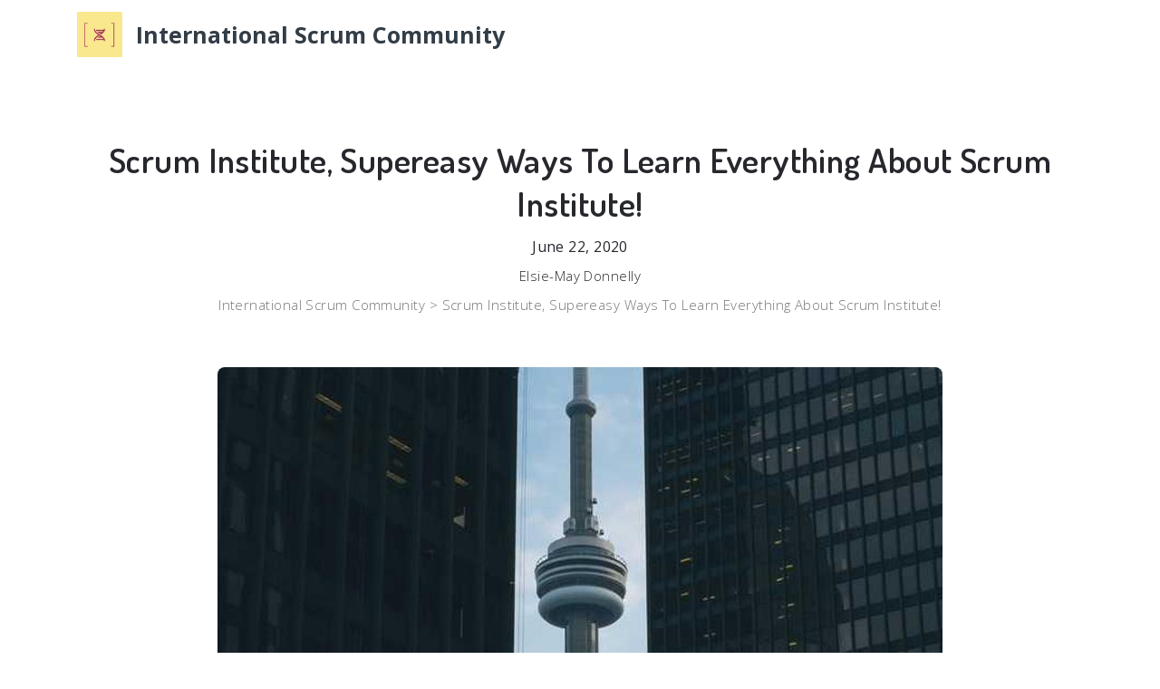

--- FILE ---
content_type: text/html; charset=UTF-8
request_url: https://www.scrum-community.com/scrum-institute-supereasy-ways-to-learn-everything-about-scrum-institute
body_size: 7252
content:
<!DOCTYPE html>
<html lang="en">
<head>
	<meta charset="utf-8">
	<meta name="viewport" content="width=device-width, initial-scale=1, shrink-to-fit=no">
	<meta name="description" content="Scrum Institute - Scrum Institute Strategies For Beginners!">
	<meta name="keywords" content="">

	<title>Scrum Institute, Supereasy Ways To Learn Everything About Scrum Institute!</title>

	<link rel="canonical" href="https://www.scrum-community.com/scrum-institute-supereasy-ways-to-learn-everything-about-scrum-institute" />
	<meta name="author" content="Elsie-May Donnelly">
	<meta property="og:locale" content="en_US" />
	<meta property="og:type" content="article" />
	<meta property="og:title" content="Scrum Institute, Supereasy Ways To Learn Everything About Scrum Institute!" />
	<meta property="og:description" content="Scrum Institute - Scrum Institute Strategies For Beginners!" />
	<meta property="og:url" content="https://www.scrum-community.com/scrum-institute-supereasy-ways-to-learn-everything-about-scrum-institute" />
	<meta property="og:site_name" content="International Scrum Community" />
	<meta property="article:publisher" content="https://www.scrum-community.com" />
	<meta property="article:author" content="Elsie-May Donnelly" />
	<meta property="article:section" content="Scrum Institute, Supereasy Ways To Learn Everything About Scrum Institute!" />
	<meta property="article:published_time" content="2020-06-22T09:33:45+02:00" />
	<meta property="article:modified_time" content="2026-01-18T19:57:20+01:00" />
	<meta property="og:updated_time" content="2026-01-18T19:57:20+01:00" />
	<meta property="og:image" content="https://www.scrum-community.com/images/scrum-institute-supereasy-ways-to-learn-everything-about-scrum-institute.jpg"/>
	<meta property="og:image:secure_url" content="https://www.scrum-community.com/images/scrum-institute-supereasy-ways-to-learn-everything-about-scrum-institute.jpg"/>
	<meta property="og:image:width" content="1280" />
	<meta property="og:image:height" content="1280" />


	<script type="application/ld+json">
        {
            "@context": "https://schema.org/",
            "@type": "Article",
            "name": "Scrum Institute, Supereasy Ways To Learn Everything About Scrum Institute!",
            "headline": "Scrum Institute, Supereasy Ways To Learn Everything About Scrum Institute!",
            "author": {
                "@type": "Person",
                "name": "Elsie-May Donnelly"
            },
            "publisher": {
                "@type": "Organization",
                "name": "International Scrum Community",
                "logo": {
                    "@type": "ImageObject",
                    "url": "https://www.scrum-community.com/images/scrum-community.com-favicon.png"
                }
            },
            "datePublished": "2020-06-22T09:33:45+02:00",
            "dateModified": "2026-01-18T19:57:20+01:00",
            "image": "https://www.scrum-community.com/images/scrum-institute-supereasy-ways-to-learn-everything-about-scrum-institute.jpg",
            "articleSection": "Scrum Institute, Supereasy Ways To Learn Everything About Scrum Institute!",
            "articleBody": "Scrum Institute - Scrum Institute Strategies For Beginners!",
            "url": "https://www.scrum-community.com/scrum-institute-supereasy-ways-to-learn-everything-about-scrum-institute",
            "mainEntityOfPage": "https://www.scrum-community.com"
        }
    </script>

	<!-- Styles -->
	<link href="../assets/css/page.min.css" rel="stylesheet">
	<link href="../assets/css/style.css" rel="stylesheet">

	<!-- Favicons -->
	<link rel="apple-touch-icon" href="https://www.scrum-community.com/images/scrum-community.com-favicon.png">
	<link rel="icon" href="https://www.scrum-community.com/images/scrum-community.com-favicon.png">


	<script type="application/ld+json">
		{
			"@context": "https:\/\/schema.org",
			"@type": "Organization",
			"url": "https://www.scrum-community.com",
			"@id": "https://www.scrum-community.com#organization",
			"name": "International Scrum Community",
			"logo": "https://www.scrum-community.com/images/scrum-community.com-favicon.png"
		}
	</script>

	<style>
		.logoText
		{
			font-weight: bold;
			font-size: 25px;
		}
		.noneStyle
		{
			padding: 0px !important;
			margin: 0px !important;
			display: inline-block;
			position: relative;
			font-size: inherit !important;
			font-weight : inherit !important;
			color : inherit !important;
		}

		.breadcrumb-link
		{
			color: black;
		}

		.breadcrumb-link:hover
		{
			color: #50a1ff;
		}

		.bold-main-title
		{
			font-size: 38px;
			color: #26282d;
			font-stretch: 100%;
			font-weight: 600;
			letter-spacing: 0.45px;
			line-height: 48px;
		}

		.normal-text
		{
			font-size: 16px;
			color: #26282d;
			font-stretch: 100%;
			font-weight: 400;
			letter-spacing: 0.45px;
			line-height: 32px;
		}

		.normal-text p b
		{
			font-weight: 800 !important;
		}

		.normal-text a
		{
			text-decoration: none;
			font-color: #1155cc;
			color: #1155cc;
			background-image: linear-gradient(120deg, #1155cc 0%, #1155cc 100%);
			background-repeat: no-repeat;
			background-size: 100% .3em;
			background-position: 0 110%;
			transition: .2s color ease;
			background-color: transparent;
			box-sizing: border-box;
			cursor: pointer;
		}

		.normal-text a:hover
		{
			text-decoration: none;
			font-color: #26282d;
			color: #26282d;
			background-image: linear-gradient(120deg, #26282d 0%, #26282d 100%);
			background-repeat: no-repeat;
			background-size: 100% .3em;
			background-position: 0 110%;
			transition: .2s color ease;
			background-color: transparent;
			box-sizing: border-box;
			cursor: pointer;
		}

		@media screen and (max-width: 450px) {
			.logoText {
				font-size: 17px;
			}
		}
	</style>
	
</head>
<body>

<!-- Privacy Policy Modal -->
<div id="privacyModal" class="modal fade" role="dialog">
	<div class="modal-dialog">

		<!-- Modal content-->
		<div class="modal-content">
			<div class="modal-header">
				<h4 class="modal-title" style="float: left;">Privacy Policy</h4>
				<button type="button" style="float: right;" class="close" data-dismiss="modal">&times;</button>
			</div>
			<div class="modal-body">
				<p></p>
			</div>
			<div class="modal-footer">
				<button type="button" class="btn btn-default" data-dismiss="modal">Close</button>
			</div>
		</div>

	</div>
</div>

<!-- About Author Modal -->
<div id="aboutModal" class="modal fade" role="dialog">
	<div class="modal-dialog">

		<!-- Modal content-->
		<div class="modal-content">
			<div class="modal-header">
				<h4 class="modal-title" style="float: left;">About Elsie-May Donnelly</h4>
				<button type="button" style="float: right;" class="close" data-dismiss="modal">&times;</button>
			</div>
			<div class="modal-body">
				<p></p>
			</div>
			<div class="modal-footer">
				<button type="button" class="btn btn-default" data-dismiss="modal">Close</button>
			</div>
		</div>

	</div>
</div>

<!-- Navbar -->
<nav class="navbar navbar-expand-lg navbar-dark navbar-stick-dark" data-navbar="smart">
	<div class="container">
		<div class="navbar-left">
			<a class="navbar-brand" href="/">
				<img src="https://www.scrum-community.com/images/scrum-community.com-favicon.png" alt="Site logo" style="margin-right: 15px;">
				<font style="color: #323d47;" class="logoText">International Scrum Community</font>
			</a>
		</div>
	</div>
</nav><!-- /.navbar -->


<!-- Main Content -->
<main class="main-content">


	<!--
	|‒‒‒‒‒‒‒‒‒‒‒‒‒‒‒‒‒‒‒‒‒‒‒‒‒‒‒‒‒‒‒‒‒‒‒‒‒‒‒‒‒‒‒‒‒‒‒‒‒‒‒‒‒‒‒‒‒‒‒‒‒‒‒‒‒‒‒‒‒‒‒‒‒‒
	| Blog content
	|‒‒‒‒‒‒‒‒‒‒‒‒‒‒‒‒‒‒‒‒‒‒‒‒‒‒‒‒‒‒‒‒‒‒‒‒‒‒‒‒‒‒‒‒‒‒‒‒‒‒‒‒‒‒‒‒‒‒‒‒‒‒‒‒‒‒‒‒‒‒‒‒‒‒
	!-->
	<div class="section">
		<article class="container hentry">

			<div class="text-center mt-8 entry-header" style="margin-top: 40px !important">
				<h1 class="entry-title bold-main-title">Scrum Institute, Supereasy Ways To Learn Everything About Scrum Institute!</h1>
				<p class="normal-text" style="margin-bottom: 0px;">
					June 22, 2020					<time class="entry-date published d-none" datetime="2020-06-22T09:33:45+02:00">June 22, 2020</time>
					<time class="updated d-none" datetime="2026-01-18T19:57:20+01:00">January 18, 2026</time>
				</p>
			</div>

			<div class="article-author all-text" style="text-align: center;">
				<div class="noneStyle vcard">
					<div class="noneStyle author">
						<p class="noneStyle fn normal-text" style="color: #26282d !important;">
							Elsie-May Donnelly						</p>
					</div>
				</div>
			</div>

			<div style="text-align: center;">
				<div class="noneStyle">
					<div class="noneStyle normal-text">
						<!--<a class="breadcrumb-link" href="https://">-->International Scrum Community</a>
						>
						<!--<a class="breadcrumb-link" href="https://" rel="bookmark">-->Scrum Institute, Supereasy Ways To Learn Everything About Scrum Institute!</a>
					</div>
				</div>
			</div>

			<div class="text-center my-8" style="margin-bottom: 53px !important;margin-top: 53px !important;">
				<img class="rounded-md" src="https://www.scrum-community.com/images/scrum-institute-supereasy-ways-to-learn-everything-about-scrum-institute.jpg" alt="Scrum Institute, Supereasy Ways To Learn Everything About Scrum Institute!" title="Scrum Institute, Supereasy Ways To Learn Everything About Scrum Institute!" style="object-fit: cover;object-position: top;">
					<br><br><b>Image of Scrum Institute, Supereasy Ways To Learn Everything About Scrum Institute!</b>
			</div>

			<div class="row">
				<div class="col-lg-8 mx-auto normal-text">
					<p>Servant <b>Scrum Institute</b> leaders have a natural desire to serve others. It's worth it, staying focused <a href="https://www.amazon.com/SCRUM-REVEALED-SIMPLY-LEARN-TEACH-ebook/dp/B00R4WX5HW">Scrum Institute</a> helps the meeting stay short Scrum Institute and on track. <a href="https://www.amazon.com/SCRUM-REVEALED-SIMPLY-LEARN-TEACH-ebook/dp/B00R4WX5HW">https://www.amazon.com/SCRUM-REVEALED-SIMPLY-LEARN-TEACH-ebook/dp/B00R4WX5HW</a> Servant leaders Scrum Institute have an uncanny ability to anticipate future events.</p>
<p>Ensure they're no Scrum Institute distractions around you. Acknowledge it, nothing builds rapport and a good working relationship more than <a href="https://www.flickr.com/people/international_scrum_institute">Scrum Institute</a> a simple thank you!. NO, should be a well-practiced word in the vocabulary of a Scrum Master. I can see the reason why Scrum founders decided to work in sprints.</p>
<br><h2>These 5 Simple Sprint Tips Will Pump Up Your Career Almost Instantly!</h2>
<p>How much notice is required to cancel the development work. It’s part of the “about me” page on my personal website. You can share your experience on Scrum projects Scrum Institute in the comments below.</p>
<p>But it does take an extraordinary part of my day (more Institute than I would prefer). Is there a need for a manager, could you clearly <a href="https://www.scrum-community.com/international-scrum-institute-5-brilliant-ways-to-use-international-scrum-institute">Product Backlog</a> tell this.</p>
<br><h2>10 Best Practices For Sprint!</h2>
<p>This brings me to one of the most asked questions when it comes to the Scrum roles: “Is a combination of roles possible?”. Quite often, I encourage team members to deal with outside “blockers” directly. Team members should be allowed to contribute with any skill of their skills set as long as it serves the project. Last but not least, the team members should feel equally engaged in the project.</p>
<p>If you are not familiar Scrum Institute with Scrum projects, you can refer to this article.</p>
<br><h2>12 Questions Answered About Sprint Review Meeting?</h2>
<p>Scrum Institute I know I still have a lot to learn, but I will get there. Round out your sprint cycle with my favorite meeting, the sprint retrospective. The many similarities between agile values and scrum processes lead to a fair association.</p>
<p>Servant leaders can Scrum Master “walk in others’ shoes. I let you decide on Daily Scrum Meeting what that means.</p>
<br><h2>5 Brilliant Ways To Use Sprint Review Meeting!</h2>
<p>Teaches the Product Owner how to maximize ROI and meet objectives.</p>
<p>It must <a href="https://www.scrum-community.com/international-scrum-institute-how-to-learn-from-international-scrum-institute">Sprint Retrospective Meeting</a> be produced by the Team and made available to the customer.</p>
<p>Make Scrum it an habit to start on time, always. Respect for the Sprint Contract: Unless the Product Owner exercises their authority to cancel a sprint. Make sure you don't use the standup to solve problems. Spice up the Daily Stand-up Meeting daily scrum meeting a little by introducing some uncertainty.</p>
<p>When it comes to clarity in Scrum, the more, the better. Manages the impediments that exceed the self-organizing capabilities of the team and it prevents them in achieving the Sprint Goal. Remember: <b>Scrum Institute</b> your agenda is as good as empty! Except for the Daily Scrum and maybe some other Scrum events. Ensure they're no distractions around you.</p>
<p>No changes to the goal or team composition during the sprint without agreement <b>Scrum Institute</b> among all members of the Scrum Team. This might be coaching, consulting, teaching, facilitating, mentoring, managing, problem solving, conflict navigating or. What to do <b>Scrum Institute</b> if the customer wishes to cancel or prolong the project. It Scrum represents an independent communication channel between the Scrum Master and the customer.</p>
<p>Scrum encourages teams to learn through experiences, self-organize.</p>
<p>Stop attending when it becomes a status update. Spice up the daily scrum meeting a little by introducing some uncertainty. If you are a developer, a business analyst or a project manager you most likely already know.</p>
<p>The overall idea behind the Scrum methodology is that any decision <a href="https://www.scrum-community.com/scrum-master-accredited-certification-scrum-master-accredited-certification-is-bound-to-make-an-impact-in-your-business">Product Backlog</a> should be taken as a team.</p>
<br><h2>How To Start With Sprint Retrospective Meeting?</h2>
<p>Rest assured because loosing some agility does not mean that a project would fail.</p>
<p>Scrum As a daily preparation a Scrum Master could consider questions like. Having clarity of your role for yourself and helping your organization <a href="https://www.scrum-community.com/scrum-institute-how-you-can-do-scrum-institute-almost-instantly">Scrum Development Team</a> get clarity about your role can be a tall order.</p>
<p>Scrum Institute One of the six essential Scrum practices is the implementation of feedback loops. Including having the final say whether something is done and accepted.</p>
<p>Termination: What to do if the team achieves a viable product <b>Scrum Institute</b> before the budget is exhausted.</p>
<p>The answer is something they discover themselves during the training. This Scrum Institute negates a lot of the value that role is supposed to bring to the table. Healing: Do people come to you when the chips are down or when something traumatic has happened in Institute their lives.</p>
<p>Just to be clear, a Scrum Master should have a wider focus than just their development team. Because no one on the customer side has Scrum Institute the time or knowledge.</p>
<p>While working on a problem, and reflect on their wins and losses to continuously improve.</p>
<p>Having clarity of your role for yourself and helping your organization get clarity about your role can be a tall order. We send your Exam Access Code Scrum instantly Online after Registration. According to the Guide, I also emphasize offering services to the Team.</p>
<p>Let's take a look at each of the agile ceremonies, and understand how they empower the team and Scrum Institute drive agile development. NO, should be a well-practiced word in the vocabulary of a Scrum Master. Development Team Members: Provided by Sprint Retrospective Meeting the supplier.</p>
<br><h2>5 Ways Daily Stand-up Meeting Will Help You Get More Business!</h2>
<p>As an objective observer constantly evaluating and Scrum Institute optimizing the system.</p>
<p>There are two key statements from the Scrum guide that can help guide these discussions. A day in the life of a Scrum Master is Institute very interesting. This might be coaching, consulting, teaching, facilitating, mentoring, managing, problem solving, conflict navigating or.</p>
<p>You listen to what Scrum Development Team is and isn’t being said.</p>
<p>They are receptive and genuinely <b>Scrum Institute</b> interested in the views and input of others.</p>
<br><h2>12 Questions Answered About Scrum Product Owner?</h2>
<p>What <b>Scrum Institute</b> to do if the customer wishes to cancel or prolong the project.</p>
<p>Having clarity of your role for yourself and helping your organization get clarity about your role can <a href="https://www.scrum-community.com/international-scrum-institute-5-brilliant-ways-to-use-international-scrum-institute">Daily Scrum Meeting</a> be a tall order. Having said that, I must add one point to the Scrum method and put it in the lead in Scrum Master vs Scrum Product Owner duel. This brings me to one of the most asked questions when it comes to the Scrum roles: Scrum Team “Is a combination of roles possible?”.</p>
<p>Scrum is modeled on successful patterns of product development. While the Scrum I’m talking about is most frequently used by software development teams. Scrum Stand around your well-established task board.</p>
<p>While working on a problem, and reflect on their wins <b>Scrum Institute</b> and losses to continuously improve. The overall idea behind the Scrum methodology is that any Scrum decision should be taken as a team. Scrum is modeled on successful patterns of product development.</p>
<p>The overall idea behind the Scrum methodology is that any decision should be taken as a team.</p>
<p>For example, by passing around a token indicating Scrum whose turn it is to speak. Let's take a look at each of the agile ceremonies, and understand how they empower the team and drive agile development. In a couple of short blog posts I’ll share the most common questions I get asked during the Scrum Master courses.</p>
<p>This will keep them on their toes and engaged. To create a finished increment (a “feature team”) and does not take instructions from anybody. This will keep them on their toes and engaged. Knows how to truly listen and is comfortable with silence.</p>
<p>How Scrum confident are you that you will get it done today. How to drive your product from them can be a critical factor between success and failure. Understands the value of a steady sprint rhythm and does everything to create and maintain it. Scrum is a strongly Institute scheduled process.</p>
<p>Servant leaders have a strong commitment to the growth of people. When Scrum Masters join forces in harmony, they can have a very valuable impact. Because any team member is supposed to be able suggest ideas in a frank and straightforward way.</p>
<br><h2>5 Ways You Can Get More From Scrum Development Team While Spending Less!</h2>
<p>Some of your daily <a href="https://www.scrum-community.com/scrum-master-certification-15-tips-for-scrum-master-certification-success">Product Backlog</a> meetings take place over the phone.</p>
<p>Some of Backlog Grooming Meeting your daily meetings take place over the phone. Servant leadership can easily become a generalized and ambiguous term which is difficult to pin down.</p>
<p>Make people realize something is wrong. Quite <a href="https://www.scrum-developer.net/international-scrum-institute-promo-code-succeed-with-international-scrum-institute-promo-code-in-24-hours">Product Backlog</a> often, I encourage team members to deal with outside “blockers” directly. Servant leaders are people who others want to approach when something traumatic has happened. Building Community: Do people feel a strong sense of community in the organization that you lead.</p>
<p>And they should all feel equally responsible in the success of the project. Many associate scrum sprints with agile software development, so much so that scrum and agile are often thought to be the same Scrum Institute thing. Ensures the entire team supports the chosen Scrum process. First of all: a Scrum Master should always prevent a fully booked schedule.</p>
<br><h2>Here's A Quick Way To Solve Your Problem With Scrum Product Owner!</h2>
<p>Institute They last less than a month, have a consistent duration throughout a project, and can be canceled only in extreme situations. The many similarities Scrum Development Team between agile values and scrum processes lead to a fair association. Institute Also lot’s of organizations I coach find the Scrum Master role difficult to grasp.</p>
<p>Of course, it is but <a href="https://www.scrum-community.com">Sprint</a> from my point of view, that is not the intention. I let you decide on what that Scrum means. Of <b>Scrum Institute</b> course, it is but from my point of view, that is not the intention. Say thank you whenever you make a success story with Scrum!</p>
<p>You can ensure that harmony is facilitated by the values <a href="https://www.scrum-community.com/scrum-master-certification-15-tips-for-scrum-master-certification-success">Daily Scrum Meeting</a> and principles of Scrum. While being an Agile Coach might be shooting you out of your comfort zone again and again. Servant leaders nurture the ability to conceptualize the world, events, and possibilities. Most rewards are long-term, like Scrum Institute executive coaching or culture change at the company level.</p>
<p>Ensure <b>Scrum Institute</b> they're no distractions around you.</p>
<br><p style="font-size: 18px;"><b>In summary, Scrum Institute is a great place to learn Scrum and get your certifications.</b><br>
If you haven't done so yet, now you can register your high quality and affordable Scrum certification programs with fantastic offers.<br>
Simply follow the direct link below to get started:<br>
<a href="https://www.scrum-institute.org/Register_Scrum_Certification_Program.php"><b>Register Your Scrum Certification Programs >>></b></a></p>
<br><p>Thank you very much!<br>International Scrum Community<br>Elsie-May Donnelly</p>				</div>
			</div>
		</article>
	</div>
</main>


<!-- Footer -->
<footer class="footer">
	<div class="container">
		<div class="row gap-y align-items-center">

			<div class="col-lg-6">
				<a class="navbar-brand" href="/" style="color: #323d47;">
					<font class="logoText">International Scrum Community</font>
				</a>
			</div>

			<div class="col-lg-6">
				<div class="nav nav-bold nav-uppercase nav-trim justify-content-lg-center">
					<a class="nav-link" href="#">About</a><!-- data-toggle="modal" data-target="#aboutModal"-->
					<a class="nav-link" href="#" style="display: block !important;">Privacy Policy</a><!-- data-toggle="modal" data-target="#privacyModal"-->
				</div>
			</div>

		</div>
	</div>
</footer>
<!-- /.footer -->


<!-- Scripts -->
<script src="../assets/js/page.min.js"></script>
<script src="../assets/js/script.js"></script>

<script>
    (function(i,s,o,g,r,a,m){i['GoogleAnalyticsObject']=r;i[r]=i[r]||function(){
        (i[r].q=i[r].q||[]).push(arguments)},i[r].l=1*new Date();a=s.createElement(o),
        m=s.getElementsByTagName(o)[0];a.async=1;a.src=g;m.parentNode.insertBefore(a,m)
    })(window,document,'script','https://www.google-analytics.com/analytics.js','ga');

    ga('create', 'UA-154197955-1', 'auto');
    ga('send', 'pageview');
</script>

</body>
</html>

--- FILE ---
content_type: text/css
request_url: https://www.scrum-community.com/assets/css/style.css
body_size: 815
content:
.block-number{text-align:center;font-weight:bold;font-size:0.8125em;letter-spacing:2px;text-transform:uppercase;color:#191919;transition:0.3s ease-out}.block-number:hover{opacity:1}.block-number::after{content:'';display:inline-block;width:0;height:0;margin-left:6px;margin-bottom:2px;border-left:3px solid transparent;border-right:3px solid transparent;border-top:3px solid #191919}.block-number a:hover,.block-number a:focus{color:#191919}.demo-section .main-content .section,.demo-topbar .main-content .topbar,.demo-navbar .main-content .navbar,.demo-header .main-content .header,.demo-footer .main-content .footer{margin:30px 20px 100px;border:1px solid #f5f6f7;box-shadow:0 0 15px rgba(0,0,0,0.05)}.demo-topbar .main-content .topbar,.demo-navbar .main-content .navbar{position:static;margin:0}.sample-blocks img{border-radius:0.25rem}.sample-blocks img.aos-animate{opacity:0.5 !important}.sample-blocks img:hover{opacity:1 !important;transition:0.7s !important}.sample-blocks a{position:absolute}.sample-blocks a:nth-child(1){-webkit-animation:wobble 4s infinite;animation:wobble 4s infinite;right:15px;bottom:-20px}.sample-blocks a:nth-child(2){-webkit-animation:wobble 8s infinite;animation:wobble 8s infinite;right:320px;bottom:30px}.sample-blocks a:nth-child(3){-webkit-animation:wobble 5s infinite;animation:wobble 5s infinite;right:0px;bottom:190px}.sample-blocks a:nth-child(4){-webkit-animation:wobble 6s infinite;animation:wobble 6s infinite;right:280px;bottom:180px}.sample-blocks a:nth-child(5){-webkit-animation:wobble 9s infinite;animation:wobble 9s infinite;right:270px;bottom:320px}.sample-blocks a:nth-child(6){-webkit-animation:wobble 7s infinite;animation:wobble 7s infinite;right:20px;bottom:370px}.sample-blocks a:nth-child(7){-webkit-animation:wobble 5s infinite;animation:wobble 5s infinite;right:200px;bottom:470px}.sample-blocks a:nth-child(8){-webkit-animation:wobble 8s infinite;animation:wobble 8s infinite;right:10px;bottom:470px}.sample-blocks a:nth-child(9){-webkit-animation:wobble 9s infinite;animation:wobble 9s infinite;right:0px;bottom:570px}@-webkit-keyframes wobble{0%{transform:rotate(-1deg) translate(-5px, -5px)}50%{transform:rotate(1deg) translate(5px, 5px)}100%{transform:rotate(-1deg) translate(-5px, -5px)}}@keyframes wobble{0%{transform:rotate(-1deg) translate(-5px, -5px)}50%{transform:rotate(1deg) translate(5px, 5px)}100%{transform:rotate(-1deg) translate(-5px, -5px)}}@media (max-width: 400px){body>.footer .social a:last-child,body>.footer .nav a:last-child{display:none}}

/*# sourceMappingURL=style.css.map */
 wobble {
  0% {
    transform: rotate(-1deg) translate(-5px, -5px); }
  50% {
    transform: rotate(1deg) translate(5px, 5px); }
  100% {
    transform: rotate(-1deg) translate(-5px, -5px); } }

@keyframes wobble {
  0% {
    transform: rotate(-1deg) translate(-5px, -5px); }
  50% {
    transform: rotate(1deg) translate(5px, 5px); }
  100% {
    transform: rotate(-1deg) translate(-5px, -5px); } }

@media (max-width: 400px) {
  body > .footer .social a:last-child,
  body > .footer .nav a:last-child {
    display: none; } }

/*# sourceMappingURL=style.css.map */
